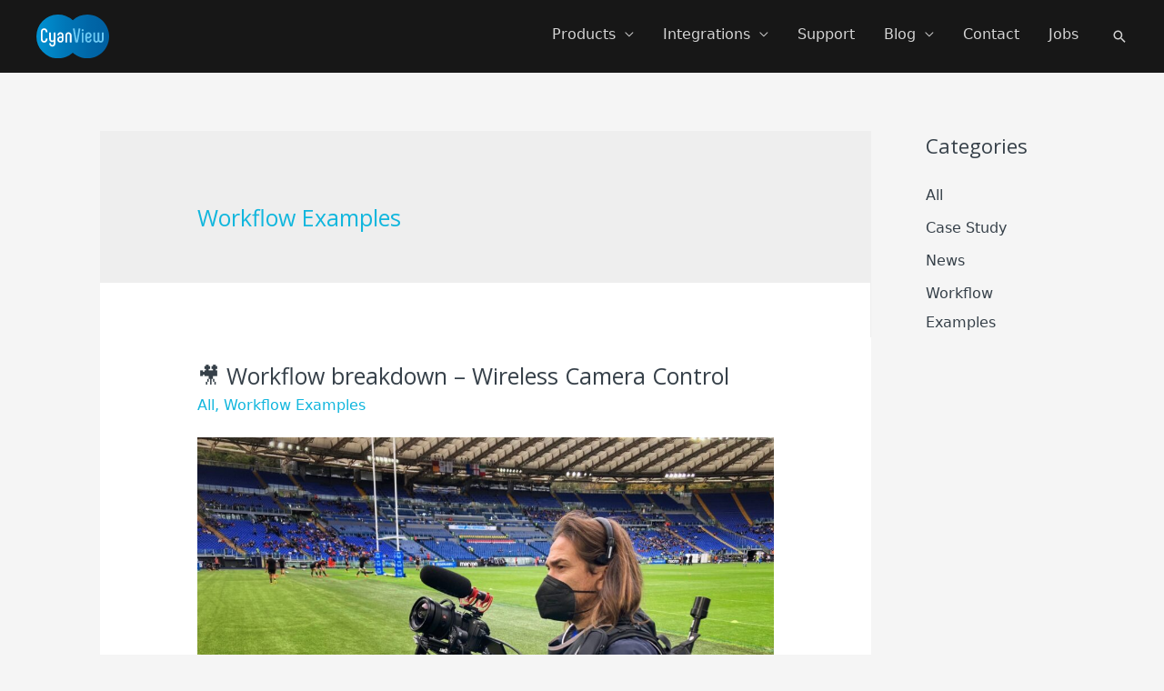

--- FILE ---
content_type: text/html; charset=utf-8
request_url: https://www.google.com/recaptcha/api2/anchor?ar=1&k=6LcjRnUiAAAAAA6DGsdZa0Wrhs5BtLjawXNLCYuJ&co=aHR0cHM6Ly93d3cuY3lhbnZpZXcuY29tOjQ0Mw..&hl=en&v=TkacYOdEJbdB_JjX802TMer9&size=invisible&anchor-ms=20000&execute-ms=15000&cb=w7ht7iq9zbc6
body_size: 45226
content:
<!DOCTYPE HTML><html dir="ltr" lang="en"><head><meta http-equiv="Content-Type" content="text/html; charset=UTF-8">
<meta http-equiv="X-UA-Compatible" content="IE=edge">
<title>reCAPTCHA</title>
<style type="text/css">
/* cyrillic-ext */
@font-face {
  font-family: 'Roboto';
  font-style: normal;
  font-weight: 400;
  src: url(//fonts.gstatic.com/s/roboto/v18/KFOmCnqEu92Fr1Mu72xKKTU1Kvnz.woff2) format('woff2');
  unicode-range: U+0460-052F, U+1C80-1C8A, U+20B4, U+2DE0-2DFF, U+A640-A69F, U+FE2E-FE2F;
}
/* cyrillic */
@font-face {
  font-family: 'Roboto';
  font-style: normal;
  font-weight: 400;
  src: url(//fonts.gstatic.com/s/roboto/v18/KFOmCnqEu92Fr1Mu5mxKKTU1Kvnz.woff2) format('woff2');
  unicode-range: U+0301, U+0400-045F, U+0490-0491, U+04B0-04B1, U+2116;
}
/* greek-ext */
@font-face {
  font-family: 'Roboto';
  font-style: normal;
  font-weight: 400;
  src: url(//fonts.gstatic.com/s/roboto/v18/KFOmCnqEu92Fr1Mu7mxKKTU1Kvnz.woff2) format('woff2');
  unicode-range: U+1F00-1FFF;
}
/* greek */
@font-face {
  font-family: 'Roboto';
  font-style: normal;
  font-weight: 400;
  src: url(//fonts.gstatic.com/s/roboto/v18/KFOmCnqEu92Fr1Mu4WxKKTU1Kvnz.woff2) format('woff2');
  unicode-range: U+0370-0377, U+037A-037F, U+0384-038A, U+038C, U+038E-03A1, U+03A3-03FF;
}
/* vietnamese */
@font-face {
  font-family: 'Roboto';
  font-style: normal;
  font-weight: 400;
  src: url(//fonts.gstatic.com/s/roboto/v18/KFOmCnqEu92Fr1Mu7WxKKTU1Kvnz.woff2) format('woff2');
  unicode-range: U+0102-0103, U+0110-0111, U+0128-0129, U+0168-0169, U+01A0-01A1, U+01AF-01B0, U+0300-0301, U+0303-0304, U+0308-0309, U+0323, U+0329, U+1EA0-1EF9, U+20AB;
}
/* latin-ext */
@font-face {
  font-family: 'Roboto';
  font-style: normal;
  font-weight: 400;
  src: url(//fonts.gstatic.com/s/roboto/v18/KFOmCnqEu92Fr1Mu7GxKKTU1Kvnz.woff2) format('woff2');
  unicode-range: U+0100-02BA, U+02BD-02C5, U+02C7-02CC, U+02CE-02D7, U+02DD-02FF, U+0304, U+0308, U+0329, U+1D00-1DBF, U+1E00-1E9F, U+1EF2-1EFF, U+2020, U+20A0-20AB, U+20AD-20C0, U+2113, U+2C60-2C7F, U+A720-A7FF;
}
/* latin */
@font-face {
  font-family: 'Roboto';
  font-style: normal;
  font-weight: 400;
  src: url(//fonts.gstatic.com/s/roboto/v18/KFOmCnqEu92Fr1Mu4mxKKTU1Kg.woff2) format('woff2');
  unicode-range: U+0000-00FF, U+0131, U+0152-0153, U+02BB-02BC, U+02C6, U+02DA, U+02DC, U+0304, U+0308, U+0329, U+2000-206F, U+20AC, U+2122, U+2191, U+2193, U+2212, U+2215, U+FEFF, U+FFFD;
}
/* cyrillic-ext */
@font-face {
  font-family: 'Roboto';
  font-style: normal;
  font-weight: 500;
  src: url(//fonts.gstatic.com/s/roboto/v18/KFOlCnqEu92Fr1MmEU9fCRc4AMP6lbBP.woff2) format('woff2');
  unicode-range: U+0460-052F, U+1C80-1C8A, U+20B4, U+2DE0-2DFF, U+A640-A69F, U+FE2E-FE2F;
}
/* cyrillic */
@font-face {
  font-family: 'Roboto';
  font-style: normal;
  font-weight: 500;
  src: url(//fonts.gstatic.com/s/roboto/v18/KFOlCnqEu92Fr1MmEU9fABc4AMP6lbBP.woff2) format('woff2');
  unicode-range: U+0301, U+0400-045F, U+0490-0491, U+04B0-04B1, U+2116;
}
/* greek-ext */
@font-face {
  font-family: 'Roboto';
  font-style: normal;
  font-weight: 500;
  src: url(//fonts.gstatic.com/s/roboto/v18/KFOlCnqEu92Fr1MmEU9fCBc4AMP6lbBP.woff2) format('woff2');
  unicode-range: U+1F00-1FFF;
}
/* greek */
@font-face {
  font-family: 'Roboto';
  font-style: normal;
  font-weight: 500;
  src: url(//fonts.gstatic.com/s/roboto/v18/KFOlCnqEu92Fr1MmEU9fBxc4AMP6lbBP.woff2) format('woff2');
  unicode-range: U+0370-0377, U+037A-037F, U+0384-038A, U+038C, U+038E-03A1, U+03A3-03FF;
}
/* vietnamese */
@font-face {
  font-family: 'Roboto';
  font-style: normal;
  font-weight: 500;
  src: url(//fonts.gstatic.com/s/roboto/v18/KFOlCnqEu92Fr1MmEU9fCxc4AMP6lbBP.woff2) format('woff2');
  unicode-range: U+0102-0103, U+0110-0111, U+0128-0129, U+0168-0169, U+01A0-01A1, U+01AF-01B0, U+0300-0301, U+0303-0304, U+0308-0309, U+0323, U+0329, U+1EA0-1EF9, U+20AB;
}
/* latin-ext */
@font-face {
  font-family: 'Roboto';
  font-style: normal;
  font-weight: 500;
  src: url(//fonts.gstatic.com/s/roboto/v18/KFOlCnqEu92Fr1MmEU9fChc4AMP6lbBP.woff2) format('woff2');
  unicode-range: U+0100-02BA, U+02BD-02C5, U+02C7-02CC, U+02CE-02D7, U+02DD-02FF, U+0304, U+0308, U+0329, U+1D00-1DBF, U+1E00-1E9F, U+1EF2-1EFF, U+2020, U+20A0-20AB, U+20AD-20C0, U+2113, U+2C60-2C7F, U+A720-A7FF;
}
/* latin */
@font-face {
  font-family: 'Roboto';
  font-style: normal;
  font-weight: 500;
  src: url(//fonts.gstatic.com/s/roboto/v18/KFOlCnqEu92Fr1MmEU9fBBc4AMP6lQ.woff2) format('woff2');
  unicode-range: U+0000-00FF, U+0131, U+0152-0153, U+02BB-02BC, U+02C6, U+02DA, U+02DC, U+0304, U+0308, U+0329, U+2000-206F, U+20AC, U+2122, U+2191, U+2193, U+2212, U+2215, U+FEFF, U+FFFD;
}
/* cyrillic-ext */
@font-face {
  font-family: 'Roboto';
  font-style: normal;
  font-weight: 900;
  src: url(//fonts.gstatic.com/s/roboto/v18/KFOlCnqEu92Fr1MmYUtfCRc4AMP6lbBP.woff2) format('woff2');
  unicode-range: U+0460-052F, U+1C80-1C8A, U+20B4, U+2DE0-2DFF, U+A640-A69F, U+FE2E-FE2F;
}
/* cyrillic */
@font-face {
  font-family: 'Roboto';
  font-style: normal;
  font-weight: 900;
  src: url(//fonts.gstatic.com/s/roboto/v18/KFOlCnqEu92Fr1MmYUtfABc4AMP6lbBP.woff2) format('woff2');
  unicode-range: U+0301, U+0400-045F, U+0490-0491, U+04B0-04B1, U+2116;
}
/* greek-ext */
@font-face {
  font-family: 'Roboto';
  font-style: normal;
  font-weight: 900;
  src: url(//fonts.gstatic.com/s/roboto/v18/KFOlCnqEu92Fr1MmYUtfCBc4AMP6lbBP.woff2) format('woff2');
  unicode-range: U+1F00-1FFF;
}
/* greek */
@font-face {
  font-family: 'Roboto';
  font-style: normal;
  font-weight: 900;
  src: url(//fonts.gstatic.com/s/roboto/v18/KFOlCnqEu92Fr1MmYUtfBxc4AMP6lbBP.woff2) format('woff2');
  unicode-range: U+0370-0377, U+037A-037F, U+0384-038A, U+038C, U+038E-03A1, U+03A3-03FF;
}
/* vietnamese */
@font-face {
  font-family: 'Roboto';
  font-style: normal;
  font-weight: 900;
  src: url(//fonts.gstatic.com/s/roboto/v18/KFOlCnqEu92Fr1MmYUtfCxc4AMP6lbBP.woff2) format('woff2');
  unicode-range: U+0102-0103, U+0110-0111, U+0128-0129, U+0168-0169, U+01A0-01A1, U+01AF-01B0, U+0300-0301, U+0303-0304, U+0308-0309, U+0323, U+0329, U+1EA0-1EF9, U+20AB;
}
/* latin-ext */
@font-face {
  font-family: 'Roboto';
  font-style: normal;
  font-weight: 900;
  src: url(//fonts.gstatic.com/s/roboto/v18/KFOlCnqEu92Fr1MmYUtfChc4AMP6lbBP.woff2) format('woff2');
  unicode-range: U+0100-02BA, U+02BD-02C5, U+02C7-02CC, U+02CE-02D7, U+02DD-02FF, U+0304, U+0308, U+0329, U+1D00-1DBF, U+1E00-1E9F, U+1EF2-1EFF, U+2020, U+20A0-20AB, U+20AD-20C0, U+2113, U+2C60-2C7F, U+A720-A7FF;
}
/* latin */
@font-face {
  font-family: 'Roboto';
  font-style: normal;
  font-weight: 900;
  src: url(//fonts.gstatic.com/s/roboto/v18/KFOlCnqEu92Fr1MmYUtfBBc4AMP6lQ.woff2) format('woff2');
  unicode-range: U+0000-00FF, U+0131, U+0152-0153, U+02BB-02BC, U+02C6, U+02DA, U+02DC, U+0304, U+0308, U+0329, U+2000-206F, U+20AC, U+2122, U+2191, U+2193, U+2212, U+2215, U+FEFF, U+FFFD;
}

</style>
<link rel="stylesheet" type="text/css" href="https://www.gstatic.com/recaptcha/releases/TkacYOdEJbdB_JjX802TMer9/styles__ltr.css">
<script nonce="87lg8fedB349KnLgh8ZHeQ" type="text/javascript">window['__recaptcha_api'] = 'https://www.google.com/recaptcha/api2/';</script>
<script type="text/javascript" src="https://www.gstatic.com/recaptcha/releases/TkacYOdEJbdB_JjX802TMer9/recaptcha__en.js" nonce="87lg8fedB349KnLgh8ZHeQ">
      
    </script></head>
<body><div id="rc-anchor-alert" class="rc-anchor-alert"></div>
<input type="hidden" id="recaptcha-token" value="[base64]">
<script type="text/javascript" nonce="87lg8fedB349KnLgh8ZHeQ">
      recaptcha.anchor.Main.init("[\x22ainput\x22,[\x22bgdata\x22,\x22\x22,\[base64]/[base64]/[base64]/[base64]/[base64]/[base64]/[base64]/[base64]/bmV3IFVbVl0oa1swXSk6bj09Mj9uZXcgVVtWXShrWzBdLGtbMV0pOm49PTM/bmV3IFVbVl0oa1swXSxrWzFdLGtbMl0pOm49PTQ/[base64]/WSh6LnN1YnN0cmluZygzKSxoLGMsSixLLHcsbCxlKTpaeSh6LGgpfSxqSD1TLnJlcXVlc3RJZGxlQ2FsbGJhY2s/[base64]/[base64]/MjU1Ono/NToyKSlyZXR1cm4gZmFsc2U7cmV0dXJuIShoLkQ9KChjPShoLmRIPUosWCh6PzQzMjoxMyxoKSksYSgxMyxoLGguVCksaC5nKS5wdXNoKFtWaixjLHo/[base64]/[base64]\x22,\[base64]\\u003d\\u003d\x22,\x22InzCgGE3wqbDtGPDlMKrw5jCpV4lw7DCqiA/wp3Cr8ONwpLDtsKmP0HCgMKmCzwbwokMwpVZwqrDsWjCrC/DukVUV8Kqw5YTfcKuwpIwXVXDvMOSPDp4NMKIw7XDjh3Cug4RFH9Ow4rCqMOYRsOQw5xmwodywoYLw5tybsKsw6bDpcOpIhLDvMO/wonCqcOnLFPCv8KLwr/[base64]/Dp8OQDsKgwqZ5wo3Ci8Odw5rDrAwaAV3DrWcJwqPCqsKuVMK5wpTDoxrCq8KewrrDtMKNOUrCrcOIPEkCw70pCE/Cl8OXw63Dm8OvKVN3w4g7w5nDjnVOw40PZFrChS93w5/DlGvDnAHDu8KNaiHDvcOswpzDjsKRw5wSXyAxw68bGcOWfcOECUrCgMKjwqfCiMOOIMOEwoQ3HcOKwo/CpcKqw7pKIcKUUcKoeQXCq8ODwq8+wodhwq/Dn1HCrsOSw7PCry3DhcKzwo/DnsKfIsOxcG5Sw7/Cpyo4fsK/wpHDl8KJw6XClsKZWcKgw7XDhsKyKsOPwqjDocKDwr3Ds34YL1clw77ClgPCnFgUw7YLEjZHwqc0aMODwrwTwo/DlsKSB8KMBXZ9dWPCq8O0Lx9VcMKAwrg+A8Oqw53DmVY7bcKqMsOTw6bDmD/DssO1w5pEF8Obw5DDmRxtwoLCjcO4wqc6Dh9IesO8cxDCnGUxwqYow5XCmjDCijzDmMK4w4U3wpnDpmTCt8KTw4HClhnDhcKLY8OLw48VUU/ClcK1QzQowqNpw7TCgsK0w6/DscO2d8KywpNPfjLDtcOUScKqW8OOaMO7wpLCmTXChMKow5PCvVlaHFMKw5hOVwfCgcKrEXlPC2FIw45Jw67Cn8ObPC3CkcOXKHrDqsOow43Cm1XCm8KMdMKLe8K2wrdBwoUBw4/DugbCvGvCpcKvw4N7UGNNI8KFwqDDpELDncKLAi3DsXcKwobCsMOlwpgAwrXCo8Onwr/Dgy7DvGo0d0vCkRUDNcKXXMOnw4cIXcK+WMOzE3M1w63CoMObcA/CgcKuwpQ/X1LDqcOww45DwoszIcOrA8KMHi/CmU1sAMKRw7XDhDZ8TsOlPMOuw7A7fMOXwqAGE3ARwrs6Rj/[base64]/AcKzw5BkwpvCqSbDlcOTw6MSM8O+SMKrVcK/[base64]/wrR9wprDu8OCwqPCm8OOw7PDrMOOE8KaalDDmMKiYGg4w6bDmXfCoMKZKsOkwoJXwqDCj8OXw7QAwrXCi3I1YsOdw5A/[base64]/CtsKBw6pue1FrwonDrMOfFsO1JcKLwqvCt8KCVn9VKDDCnXLChsKZYsO6QcOrKFTCr8OhYMOkScODJ8Oiw6bDgQvDn0ERRsO4wrLCkDfDrydUwovDssOnwqjCkMKcKR7Ct8KHwrkGw7rClMOSw4bDnFvDiMOIw63Cog/[base64]/CqMKWw6/DhBbDmUcKw4XCgMOEwo0Qw5fCu8OQTsOvNcKHw6nCscOJOyMZNm7CucKUO8OlwoIlMcKODWnDgMOTLcKOCkfDq3nCkMO4w77CsFPCoMKFJ8OHw5bClRcWDxzClyAEwoDDmsK/ScO4RcKvJsK4w4HDg1vCgsKDw6TCvcKLYjBow5bDnsO8wrvCtEdyZMOiwrLCjDVQw7/Dv8KWw6HCusOrwoLCr8KeFMOrwojDkTvDgHDDtCIhw69SwrDCnUgMwpnDqMKPwrDDmTNGQGhyDMKoQ8KqV8KRUsKud1dVwopdwo0YwpZZcEzDjUx7JsKXMMOAwo42wrDCq8KoZmfDpH8Yw5FEwr3Ctk96wrtNwo0YCn/DmnNFBmsPw7TCgMOCPMKVHW/Dt8OTwoZvw6TDisOmLsO6wqpww7hKYEoOw5VXFHnDvizCuHrClXrDhBjCgFFCw7bDuznDjMO6wo/CtDrCjsKkTlldw6BBw7E2w4/CmcKqXQR3wrAPwodwfsKad8ONfcOQAmhRbMOqNRfDlcKKf8KUSUJ9wq/DjsKsw53Dn8KBNF0uw6AXHgXDpmPDp8O1VcOpwqXDl2zCgsORw7cmwqJKwoQTw6BRwrDCjQ9bw6Yqa29EwqvCtMKrw4PCncO8wofChsKXwoMRQyJ/bcKpwqBKdRYvAmUBNFnDj8KrwoUZVcKqw48ucMK/Wk/DjiPDtMKqw6TDslsEw6fCsyR0IcK/w6nDp156G8OvPlHDl8KSw6/Dg8OiN8OLVcOywp/CmhbDuXg+Oj/[base64]/w5ALw6wEw4TDvsKNwqPDp3/[base64]/CpcOScHzCnyBUw4nDkTQqwpYKNU/[base64]/Ciwp2EzLDvMOQw4ckw6BqJSHCuWxFwqbDrnkiSX3DmcObwqPChj9QbMKfw5gbw6/CiMKawovCp8KMP8KuwphGHcOvT8KkNsODIVonwq/Co8KLG8KTUyVJKcOwOi3ClMK8w5sMA2fDhlfCkj3CmcOOw4jDkSnCmi7CscOmw78/[base64]/CicOXw45sAHhKwokYYUnCuQ3CmsO7Sjk4wq3DuQoNbVoaXV08STzDrDhFw7Uuw7RfAcKiw414XsOucMKBw5NJw74nJAtMwqbDkkRnw5dVD8OAw4cWwpzDhHTDuR0sQcOcw6RWwoRRVsKUwqHDtQzCkFbDp8OVwrzDuFILHmpkw63CtB8xwqvCty/[base64]/DhBA7wrsiwr3Ds8Otw6YAwo3DicOdXSIHwoR1VTdSwoXCoVhAUsOQwoTCrg9PQ2nCjRdzwpvCql9jw7jChcOWegpNRBPDghHCuD4zYx12w5B4wpwONMO/w6XDksKIVg5dwoN0BzzCr8OowokIwpp+woTCp3DCgcKVGDjCjwJxccOmeF3Djg88OcOuw5V0bXUiZsKsw4UXf8OfIMKnPSF/[base64]/[base64]/cUPDiSfDk8O0IsKiwpEuw4HCosObwrLDqMKffcKDw6rCsXQAdcORwp3CvcOVMV/[base64]/wrVzw4F4J3PDrMOvOMKWVcKSTmh9wrjDrAskBTHDgmFGMsKINThMw5fCosK/F0PDncK+GsOYw5/[base64]/[base64]/[base64]/CpgJ7w55gwpEdw6Qrw4oeasOwGkXCumjCncOSLFHDr8Kyw6PCgsOQDhN8w57DnEhiH3DDjj/DolgAwohowpDDjsOULB97wrMDTcKjHCnDjXdkecKjwqfClyrCp8KiwpAERgHCiVxvKHbCv0Ynw4vCmW9sw4rCoMKDeEPClsOAw7rDvT9WBUEJw5gTHzjCmHIawqLDjcKxwqbDqgzCtsOhTmvCiXLCoFVxPgcmw4okasOPAsK8w4HDvB/DvzXCjnpGMCVFwqd8XsKKwolXwqoFR1IeF8OcegXCpcOhYQAfwqXDjTjCpW/Dq2/Ci0RyG2kPw6gXw4LDhnDDuWbDsMOqw6AWwovCjR0IGiAVwqPCu3lVLgZuQxvDlsOkwokXwrAQw68rH8KLCMKQw4YJwqo2WH/DsMKow5VGw7zDhgIzwpslacK3w4DDhMKYacKkPUDDksKLw53DqTVQT04YwopnNcK1BcKidzTCv8Orw5HDssOTB8O/LnEAORRGwqnCmwgewoXDgQLCmAI3woXCgcORw6rDlTvDlsOFBU1XHsKYw6bDnn1SwqTDksO2wqbDnsK+KB3ComdsKwhfTi/CnXzCky3CiV4awoRMwrvCvcOpG1wBw43DrcOtw5UAbEbDhcKWcMOicsOzHMKhw4hQIHgWw5dnw4bDgHrDnMKJQMKKw7/[base64]/DhgvCoHvDiMKXwo9nw7YZH8KhwrjDrcKEJMKnV8Opw7LDsmMCwpIPdUJCw7Brw50Fwqk8FX0UwqXDgywaaMKbw5tIw6TDlCfCvhJtKlDDgUbCp8Oewr10wpDCrzbDtcOVwovCpMO/[base64]/UXTCocK1w4ZNw59vwqHDjcOJA0ooAsK7S1vCnkFHL8KnHh7CgcKAwoBIRTfDnRnCnlLDuCTDtB5zw4l4w4DDsCbCjRAcW8OCW306w53Cj8OoEFXCmSjCuMOzw7AfwqMCw7cBSSnClCHDk8KYw6Jhw4YBZWgGw6I3E8OaZ8OZScOTwqhhw7rDgnU/w5DDssKSRhzDqMKjw7tswqjCscK7EsOpBFjCpnvDmz/CpFXCuBDDpC1TwrVQwojCpcODw7oswoE8PcO+JR5ww43DtsObw5HDvmJLw6MDw6zCq8Ogw59fakDCv8KpesKDw6w+w7jDlsK/OsKNbH1nw5hOOlVkwpnDuWvDpkfCrsO3w4ptDWnDr8ObIcOAwrUtMUbDo8OtJcKzw67ClMONcMK/HRUwR8OrABI2w6zCuMKNCMK0w4ESdsOpBRYtF1ZOwp0dU8Kcw4XDjVjChhXDjmoowpzCvsORw4LCrMO7eMKlG2J+wpArwpBOWcKXwog4BAI3w6hNZgwFGsOZwo7CqMOVV8KNwpDDtFbCgz3CtiXDlRkVVcKVw4cWwrwXwr4qw7dZwrvClz/Di0BfMR5TbijDg8ORY8OSexnCicO0w69xHR5mEcOtwrBAFyEMw6A2J8KVw54pIg/DpWHClcKswpl8dcKOa8O/woPCqsKCwoMYFMKCTMO8YcKWw6IRX8OWOBguC8KwCxzDj8O+w4pcHcOAMyjDgcK/w5jDrsKMwptHfUomLB4Ewp3Cn0whw7kDZSLDpzXDvsOWEMOSw7rCqiFFeRrCm1/[base64]/Azkwwq0Ac2MSPg03UC8IPMKCT8OoSsOaDwbCo1bDtXRYwrE+fxsRwpvDs8Kmw6jDl8KNWnfDiRtAwoJ2w4NVccOaVV7CrWkVdsOqIMK+w7HDoMKofHBpFsOMLF1Sw7jCnHs/HkhKT2RoeRQaKsKndMK5w7ERI8OPUcOyBsK9XcOgAcOIZ8K5DsO+wrM5wrVBFcKpwpt9VVJEG1pKOsKaYShODVY1w5zDlMOiw799w4B5w5UNwoh4az9/[base64]/DvMKFw5PCunXCu8O3Nz3CnBbCusKcIsKLDXvDkcOEAMKjwp9aNGwjGsK7wrsow5/[base64]/w5DDhWRnD8OFw5LDsMOLKMKNw5NOwqdyw6VUw65/NQUrwpHCpsOfayfCjzxdUsK3OsKpNMOiw54VEFjDqcOWw5/DtMKCw67CoCTCnDPDhQ3DmGPCugTCrcOUworDoUjCs01IR8K+wobCviDCrWvDp2Qxw69Rwp3DoMKVw5PDg2AoD8Kyw7DDkcK/J8OdwoTDvMKgwpDCnzx/w6Vnwo9Bw5Zywq3CiDNOw55bBFDCnsOiKTfDi27DosOVEMOiw7FdwpA2I8Oxwo3DtMOoCH7CmBY3EgvDvwQYwpwjw4XDgEpwAnLCoXkiDsKPZk5Kw7l+PjFcwr/DocOoLg9kw6d6w5lNw7gOFMOyScO7w6PChcKbwpbCg8O9w6FlwqrCjCZywozDni3DpMKJCDPCoGzDscOXDsONODM7w6oSw4ZzfXHCkyhNwqo3w61QKnQ0cMOPUsOqU8KDF8Ocw6Nlw43CrsOkDU/CuyNEwqhRCMK9w4bDq1BjTEvDlzHDvWgzw5/CsBAsT8OXFznChWTDtDtPQxbDiMOKw5BzKsKsK8KKwpFjw65RwpZjVXksw7zDrsKkwqLCiHRrwo/DtlMiJBhwB8OGwonCkEnChBkXwrLDhTUIY1oICsOvKizCq8OawoPCgMK2Y17CoyZyHsOKwqMDVSnCrsKgw55/HmMIfcONwp/DlgjDgcOUwrVXfTnCmBlhw49zw6dlDMOkdyLDqk3Cq8OhwpB9wp1MCRfCqsKdY2/CosOVw6bCg8O9bwldUMK9w7XDokg2WnAgwpE4CUDDvFHCpzR4WMOqw6Abw4jCqGrDmHvCuCTCi1TCuQHDksKQf8K4XiYuw64EEjd/wpEww6MNF8KEMQg1Zn0iIhs6wrPCtUTDthnCk8O+w4Y4wr8Yw5zDrMK/w6tKVMOQwq3DrcOmEATCuzXDusOqwrFvwrcCw5lsVWzCkDV2w6AQdSrCucO2BMOXBUzCnFsfHcO8wqI9TUEMDsOdw5HCuSIxwpLCjsKVw5TDmcOFFgVWPcKqwonClMOkcwfCpcObw6/CqwnCpMODwr/CpcOyw6xIMinDosKWQMKlYTzCo8K0wqTCiDA0wp7DilA7wovCrR9uwp/ClcKDwpdbw4MxwpXDj8KEZMOhwqzDujVEwo80wrVew4nDtsKtw7ZJw6JwK8O/OibDpUDDvMO5w6AKw6Ycw5Adw5UVeSdbEcKvE8KGwptbbnDDqCPDu8O0TS0XCMKYI1pAwp0xw5fDn8OEw4/Cs8KkV8K/VsKNDGjDj8KgdMK2w4jCoMKBWMO9wrbDhAXCvSDCvgjDqg9qPcK6EcKmYCXDnsOeAG0Gw4DDpw/CkXwqwqnDicK6w7MNwrvCnsODFcKyGsKSO8OWwqcIICHCui9+ch/CnMOzdBsAWMK2wq0qwqQ3Z8OHw5xZw5NRwpVOWsOfKMKjw6FUdCluw4tQwp/Ct8ORQMO+a0LCq8OJw5kjw7jDksKCBMO2w4zDucOdwr8gw6rDt8OeG1fDokEtwqjDq8OxemlAfMOGAm/[base64]/bADCrcKKRsK3Y8OWb8KbIcO3wpVtNQ7Dk8OjA17DncKlw60kDsOowpJeworCim5kwrLDm0srBcOhcMOXZMKUSkbDrCHDuTxGwrTDqQnCmAEVH1TDgcK4NMOefQrDo3tYGsKcwp1GLR/CriQOwoluw6zCg8KqwqBhWErCozPCm3YXw6vDhBwmwp/DuQxswqXCqRp8w4jCpH8DwqsHw4Vawp4bw4pVw4k/M8Kaw6zDoVPCncO0FsKiWMK1w7zCoix9bA8jb8Kcw4/[base64]/[base64]/w4hAwrHCvsORwpzCvsOlKAnChGrCiMK4w5zCp8O1bMO9w6cFwpvCucKrCkM1VTMRB8OVwqDCh23Ds2fCrzUCwqwPw7XCg8OqUsOINRPDowgOJcOEw5fCo0JybE8PwrPCowhFw5F3X0PCrkHCi2MBe8KcwpHDj8Kuw5cWAVrDpsKRwoDCkMOEPcOSbsOBR8K+w47Dq3/DoyLDpMKhF8KGKV3CvSlkAMOOwrMhMMKiwrc+O8KZw4l2wrxxDsK0woDDhcKHWx8Vw6XDlcKxC2rDu3XCucKTBBnDpwNUAVRzw7vCtXrDnSTDmx4heWnDgx7ClB9KSxQPw4nDqsKeShvDhUx5SBNwW8OxwrLDo3hOw7EJw4UBw7EkwrbCr8KmOA/CjcKEwokawpDDtUEsw59MBnQuUG7CikjCo0YQw5MwHMObBAkSw4nCmsO7wq3DkgMvBcKIw7FsQGcqwqLCnsKgwqjCmcOiw6DCkMKiw4TDgcK1DWtBwq/Dij0kM1bDusKVAcK+w5/DscORwrgVw6jCqMOvwrbDhcK4KFzCrxFxw7nCiXDCglPDuMOBwqIcYcOeDsKbE3rCmRUzw4jCksOuwpB/w77Cl8KywrbDqgsyKcOAw7jCt8Kww5J9dcK6X33CpMOLAQLDl8KiX8K5W1lRHldYw54yc2VZRsOZYsOswqXDtcKPwoUpccKuEsKnHyUMCMOTw7zCqgfDnXPCmE/CgkxuIMK6cMOzw555w5F6w65JAHrCgsKgUVTDiMKuLcO9w4tpw5U+WsKGw5PDrcObwoDDkFLDh8OTw6rDosK+cm3Dq1MJe8KQwp/DjsO1w4N+Ny1kEVjCjw9YwqHCtUEJw7PCvMOOw4bCnMONw7DDq0nDscKlw7bDglzCpn7CncKMCgR2wqBkRGXCgsO4w67CnkTDnh/DnMOaPl5Lw71Lw7kzWQg1XUwnbR9VJMK/OcOCV8KRwqjCmnLClMOaw7sDdTtceFbCsTd/w7jCvcOQwqfCoVVbw5fCqyphw6LCvixMw7giN8KMwq1tGsK0w7MceA4RwpTDtmlqWDMufsKIw61ASQxyMsKEEQ/DncKuVFLCrMKABMOGKFjDnMKLw7V+R8Kow5Fqw4DDgF5lw7zCm0fDjxDCo8KowoTCuXd6GsOEwpoKaCvCjsK+EFkaw4wSW8OaTyRCdcO6wp5ya8Kpw5jDoFbCocK9wop0w454Z8Oww6EsflUfQRN9w4Q/YFLDkyMdw57DjcOUUH4lMcKRLcKWSS0RwoXDumJjW0pcPcOaw6rDqTYuw7Ekw5huR1HDrm3DrsK7DsK7w4fDhcOJwonChsO2PiHDrcKXEzrCnMONwqZDwozDs8KLwpx5SsKzwoBNw6k5wojDj2MBw4B1BMOBwrUXeMOnw57CssO+w74Ywr/[base64]/[base64]/VHZXw5BpBcKywpUTwobDsGtyPxbDt8Orw7LDoMO0CSHDmsOJwpQ7w6Muw6pHMcOzbGlaK8OBbMK2W8ObNw3Cs2s4w4vDulsMw4VcwrYew6XCqUs7A8KnwpvDlV0Dw5HCn1vCkMK9E3XDvMOgOUBeXloTLMKwwr7Dp1/CvMO1w4/DkiHDnMOgZCjDhRBgwohNw5NpwqzCvsKTwowKNcKHZQvChT3Cih3CggLDqQQ7woXDtcOWOTA+w7wGfsORwrYuYcOVAWJ3YsObAcO4WMOSwrDCjHjCqnw8J8OFIBvCnsKtw4HDgTVXwqt9PMOTEcOiw6HDqzBzw7PDolwcw4DDtMK7wqLDgcOWwq/Cj3zDlTd9w5XCilLCtcKWBRsUw7HCqsKEfiXCnMKvw6AyBGzDoWPCncKfwq7CmhE9w7LCsxzCvsOcw4MEwoEpw4jDkBAjF8Kmw7TDl1siCcOjSsKsJjDDpcKtTDrDkcKcw7UFw5kNPC/CtcOvwrI6F8OBwrwtS8OtT8OiEMO7JDRyw64HwoNiw6bDkWnDkTLCucOdwrPCisK4KMKjw7/CuwvDtcObXsOFcHEpHwAxKcKXwpDCgh4nwqXCpk7CoCXCqSlTwpXDicKyw6dsMl55w5XCmkDDlMOXJ144w7FvScKkw5M1wod+w57Dtm/DgE9iw5gbwp8yw47DncOiwqrDi8K4w4YMG8Kuw5bCuQ7DhMOvV33Cn3bCk8K+FCLCscO6QWnChcKuw44RFnlEwonDqjMXF8OPCsOUwqXCtGDCnMO8U8KxwojCgRgkWlLDhVjCusKjwq50wp7CpsOSwqXDiRrDkMKnw5rClw50w77ClBHCkMKrDwlOHjbDncKPYT/DrMOQwop1wo3DjUwKw68vwr3CjlPDocOdw7LDt8KWB8OpB8KwIcOAVMODw55ESMOww53DhG54c8OVMsKARsOGNMODBVjCj8KQwoQOWDDCjibDmsOvw4zDjxYJwq9/woTDgATCr2hawqbDh8K0w6nDgmVbw7EFPsK6MMORwrpGVMKOFHsPw7PCryzDicKYwqcDI8KeDw4WwqouwpAjBATDvgECw7wAw4lVw73CpWzCul9/[base64]/[base64]/CpsO7SQA2w5ISw73CiA/Cn8OcVsOpCDjDq8OLwoNRw6A8w4LDl37DhnN1w4IfLgvDuQIkQ8OswrXDuVA/w7PCm8OVRgYOw6HCqMOiw6vDvMOGXjJwwo0FwqTCtSAAEBXDgQbCvcOKwqnDrBNUJ8KLJsOxwoDCiV/[base64]/Ch8OKLQLDiS7DqcOgfVxVwpMRCFPDssKsHsKkw4l/w7dIw6HDl8K9wohhwoHCnsOvw4HCpEx+cSvCgsKxwrXDrG8+w5ZswpzCqll5w6rCtFTDucKZw6V8w5fDr8OYwr0LXMKZKsOTwrXDi8KZwoNqU1sUw5hfw6bCqAHCsz4OS2QLNy7CrMKifcKAwopTJMOIU8KQbTNRdcOhCxwFwoV7w5weZsKuWsO/wrvDunDCvA1aEcK5wrfDgjwjfMOiIsO2dT0YwqnDmcOVOGrDlcKjw7IccDbDpcKyw5dtccKxbgfDp31zw4hQwrXDi8OFWcO9w7XCgcKAwrzCvHpyw6XCuMKNOhjDqsOMw59yCcKcSDsYAsKJfsOuw57Dn3UvNMOqXsOqw5/CuDzCmsOeVsOKJB/Cu8KMOsKXw6JDXCNGasKEP8Oew7nCv8OxwrVGXsKQWsOlw4xKw6bDosK8EEvDgRUawrlvCy96w67DjivCtcOkSWdFwqsqFVDDucOQwqPCoMOZwqnChcKBwo/DrjQ8wq/Cl2/CnsK7wosVeyzChMKYwpbCpsKkwrQYwqLDgykFcE7DhxPCgnAuf3/Do3sKwo3CvilUHMO5CntLZMKhw5rDo8Oow5fDr2QZQMK6OMKWPMOVw5M1CsKVAMK6wqLDhnzCs8OewqgCwp/[base64]/DoMORwo0Jwqlnw5TCnxBVw4kRworDi24pwpYKLA7DhcKvw69RbGozwpPDl8KmNA8KOsK6w5REwpEdYFFAVsOtw7RaZkQ9SBMHw6BtY8O7wrhUwpgzw57Do8OYw4BvY8K/T2nDkcO/w7zCuMKow5VFCcKqTcOfw57DgQxvC8Kvwq7DtMKGwqoFwo/DlQQff8KhZFAMEMKaw5k+GMOsdsKIHUbCmVFDI8K6VzXDgsOvKDbCpsK8w7XDhcKWOsOtwpDDr2bClcOVw7fDonnDlBzCqsKFS8K8w58/[base64]/CnllowrPDuVDCshzDiR3CuBp3wqHCu8KFwpHCssO5w7stQsKybcOTQcK8MEzCoMOmdyVhwrrDnFRnwqk3B3oaPh0iw4TCpMO8w6DDpMKFwqZ1w6E1aGI3wqh+KDbDjsKfwo/DmMKqwqfCrxzDoB11w4TCl8ODWsODRS3ConHDj0LDuMKbewxSUknCo3PDlsKHwqIwcAZ+w53DqRoCM1/[base64]/DksOpw7/Cg8KsAsKbZw9cJG3DrMO4w481K8Kcw7HCkz/DhMOCw4XCpcORw5zDjMKxwrTCsMKLwo1Pw4k8wp7CusK6VHXDm8KZLT1Yw5IXAz1Ow5/DglLCp1XDicO9wpUKRWLCgT9mw5HDrgLDusKrNsKQfMKtWjXCicKfYlbDhlBoV8KYe8OAw5Aww61ANitZwpFYw78pbcOJEcKhw5VrFMOrwpvCucKgIRB7w6Bsw43Dnyx+w4/DnMKkDAHDm8KWw581C8OzCsOmw5PDhcOJIsOHSCBcwoc2OMOoZMKfw7zDoClswqtsHR5nwqvDvsKYNcOhwoMHw4LDosKtwo/CnQICMcK1SsOfCzfDm3bCssOmwqHDpcKHwpDDl8ODBmhiwr94V3RpeMOpKwDDgMKmZcK2ZsKUwqDDtG/DgjUawrNSw79vwqXDnGZELsOwwqvDtltZw7gDHsKww6nCt8O/w7RcF8K7PxlXwp3DpMKFf8K8dMKIHcKRwpsNw4zDvlQAw5BYIBsMw4nDmcKzwqzCh3RId8OGwrHCrsKfJMKSLcKKSGcgwqFawoPCrcKjw4vCkMOwJ8OdwrV+wokXbsO6woPDm3dGfcOdG8OKwphgF27Di1PDomTDik3DrcOnw4l/w6vCsMOFw4lWVhXCjyHDozlzw4gLU0XCnlrCn8KCw5JiJFkyw5HClcKYw4bCiMKuKiMKw6YQwp0bI2RJecKodgPDr8OBw6vCoMKewrLDocOEwqjCkW7CksOgOnbCuXMtPxQaw6XCmsKHEcKCB8K+cT/DrsKUw7EQSMK9L251TsKvSMK5VFzCpm/DjsOjwojDjcOucMOrwoDDt8Ksw7vDmk8Xw40Nw6UwY34qWTlJwqHDqV/CnX3DmzXDoTPDtjnDsy3CrcODw50FcWnCnG48AcO7wphFwofDucKpwqcbw449HMOvJ8KkwrtBPMK+wrTDp8K0w6w8w751w7Fjw4JPGMO3wr1nCjnCh0Mqw4TDhinCqMOXwo0aOFvCnjhgw7RawoBMGsOxYsK/w7Ihw7INw6pcwr8RdEjDkHXCngPCswZMw5fDpsOqWsOmw47CgMKZwp7DjsOIwpvDgcKrwqPDucOgGzJYSxlbwpjCvCw6aMKzNsOHPMK9w4dMw7vDqy4gwrdIwr0OwphqIzUww54zCEU2G8KAB8OfMnM2w5jDq8O0wq/[base64]/DpMO7CsOhw7/CrGvDlmkQwq8Rw6dowqggAcOkb8KEwqU0HWnDjU3ChWvDhsOXRWU9Qhs6wqjDn21KcsKFwpILw6Ufw5XDlRzDq8KtCMOZXsKTC8KDwrsFwrhaUSEEbxlRwrsGwqJBw70gcwTDgcK3QsOCw5ZbwpDCssK7w6nCsnFKwqfCsMK/DcKCwrTCjsOoI3TCjE/DlsKkwonDgMKSf8OzPTvCqMKrwqTCgTLCvcOoaRvCocKVbxgZw68uw6HDqG7Dt1vDpsKyw4k+DF/DvFnDoMKte8O7UsOqSsOEaS7DmlxnwpxDPMKcPgdnVghJwqzCusKlFC/[base64]/[base64]/DrSTDnAnDksOjwrBLw5bCuMOuwpplwo1nwqQJwpgnw6TDqMK3Lx/[base64]/[base64]/[base64]/[base64]/ClhNpwo5ZAcK8UcO2w5zCikImwqZnYsK1NsOjw5nDmMKOwqYDNsKJwqg3IsO9aS9Vw53DssK9wo7DiT42SFZyUsKmwp3Drg5dw6dHWMOpwqB2f8Kuw6zCoXlJwoIWwpp3woRkwr/DsUXCksKYPgHCg2PCrcOaUmbCucKxaVnCgsKxYkQVwozCrnrDvsKNCsK2SkzCisKrw5vCqsK+w5zDtEM4dHZEHcKJFk5nwrhtesOmwqthM24/w7TCvgMhICF7w5TDq8OxFMOewrZJwplUw7A9wqDDti1+KxpbJnFaP3bDo8OLbS9IDVTDv0jDtBPDmcKEOUwWPFEnecKqwpLDgkMNJyQtw5DCnMOaO8ORw5wndcOdEXM/G1/Cm8KOCgrCixk2RcKlwqTChMKONsOdW8OnPl7Dt8OIwqLChw/DjkM6b8KGwqTDvcOiw4NGw4MYw5zCgE/CiGhzAcOVwojCo8KMMjpsbMKqw6pCwoLDgnnCmcK/ZmMaw7QswpdjEMKIUAZPRMOedcK8w6bCvSZ5woNnwq/DmzVdwrF8w6vDqcK/[base64]/[base64]/[base64]/Ck8OfHGbDj8KkN8K2wro0woVyQ8O9w7LCv8KyYcODRTnDnsOFXjxzf1zDvwgRw7M9woDDqMKZa8KIZMKswrBRwr0RNE9ABgDDqsOjwp/Dn8KoQkQYVMOUAxYxw4drPX5/AMOQRcOHPz/Dtj3CiDR9wrLCpVvDhALCrkVpw4lVdxIZD8KcZMKsMgAHICICKsOlwrTDn2/[base64]/[base64]/CoUVpBWHCucK0w7kxfcOBdA/CqzvDqWJ2wqFrEg9Mwq1resOJG2DCkQzCkMK4w7Bzwp5mw7nCq2/DlcKhwrhjwo0MwoRNwoEeRCXCgcO+wq52HsKVRcOzwqcHUAVUBRQfMcOcw7wkw6fCh1oJwqDDn0cCTMKFIsKuLMKwfsK0wrBkFMO9w58iwoDDo3tOwq4hC8KxwrU4PRd/wqcdAF3DjGR6wph9b8O2w5/CpMKEM0lHwotZLWDCuzPDq8OXw4FVwrcDw7fComHDj8KTwqHDjsKmTyUrwqvCr37CpcK3eirDkMKINMKkw53CqALCvcOjFMOJamnDuGRuwqzCrcK8ScOTw7nClsO/wp3CqDEHw6/[base64]/UEXDq8O1wrpfwp50NVNxPMOmdxF6wovCrcOnVQs4XE5/KMK9ccOcWifCuxoXe8KyK8Ord349w6LDp8KsMcOUw59iTUDDoFR/[base64]/Dj8OdJsOPHwkVwo/DrXHCszDDigxww55iOMODwpfDkR9Gw7dIwqcBfsOYwqYCDiLDkR/DlMKJwpBBccKqw4lCwrVtwqZ/wqlfwr8rw5jCosKUClHCmn1jw7Axwr7DpgHDq3lUw4Zpwp5Ww6AowrDDgSYoW8KyV8Ofw67CqcO2w4k8wrvDt8OFw5XDvWUHwrQiwqXDgwTCv33DqnvCrC7ClcOKw5/Dp8O/fSdvwpUtwqTDu2DCjMKkwrDDsxpBfUzDocOkQEUCHcKgUwcRwp3Doj/CisKMC3TCucOAOMOXw5XCksK/w4fDi8KbwpDCilIcwq4gPsKjw6EawrZewpnCvQbDrcKAcTjCscO2dHPDo8ONe39iLMO4TMKxwqHCksOpw5PDtXMJM3bDh8KnwptGwpfDmEjCk8K1w6rDpcOVwpQ2wrzDisKTWmfDtVxeSRHDgSJ9w7JuOBfDn3HCvsKtTxnCp8KcwpY/cn1VO8KLdsK5w7DCisK0w7LCshYIam7Dk8ONOcK/w5V7aX3DmMK4w6vDvQIBXTrDocObesKlwpDDlwljwq1OwqLDr8OteMOcw7zCnkLCtQQDw6zDrBJLwpvDscKpwrnCgcKeH8OZwoDCqhvCqw7Co2Ngw4/DvmnCqsKYNiMEaMOSw7XDtAV5GjHDmsOuEsK1wr3DtxHDp8ODJsObGXpqRcOET8O1bDQSYcOcNcKywrrChsKCwqvDhgRZw6JXw4rDpMOoC8Kcf8KVFcOLOcOlfsK1w7XDnWzCjGrDiFFuPcKKw6PCpcOiwqjDg8KCfsOZwoHDvRBnDh/DhQLCmh4UGMOIw6jDnxLDhUBoGMOPwq1OwpdIZnrCnVUIEMK8wqXCicK9w7EAXsOCHMKMw7YnwpwHwpTCkcKZwrUtanTCk8Kew48AwocUGMOhWsKbwozDkgMHMMOGC8O3wq/[base64]/DrVHDtAnCvsOgwq4FU8O8UlhlPcKTXMOHE2ldLCPDkCvDtMKPwofCqhJMw68tEjplw44dwrFRwrjCuWPCmXcdw50AHWDCm8KRwprCusO9LQpEXMKQAFcOwp0sT8K+QMK3UMKIwrxdw6jCgMKYwpF/wr97WMKmwpLCtD/DgAl5w53Cq8OaIcKRwoVuDBfCpBnCr8KdMsO/O8KfE1DCpEA1AMO+w6XCkMK2w41Jw7LCusOlIsO8Yy5rHMKYSA9BHyPChsOAw7x3wrHDlDnCqsKxfcK2wocaW8K0w4/Cl8KlRzTCi3rCiMK5KcOsw6zCoiDCqgkZG8O2AsK9wqLDhifDssKIwoHCn8KrwoQxOD7ClcOGATI9bcKHw64jw7Biw7LCv15Fw6cBwq3CrldqDzs2OVLCuMKzR8OqcjkNw5xEMsOuwq58E8KlwqQSwrPDvUM0HMKMT3wrIMO8SDfCjU7DhsK8SirCk0c/wpN/DW4xw4/[base64]/CqcK7wqRQwqXCqHFMVV/DsT/[base64]/Z8KLFmDDmUXClTbDuMOLw5jDq8OcdMKBwrguEMOtGsO9w47CoUjCiAxBEsKawpFBHmdlEmcQHMO7WXDCrcO8woQcw6RLw6dkHATCmBXDi8Ofwo/CrGY9wpLCkkA/w6vDqTbDsVAuOzHDsMKew4zCssOnwrk6w7nCigrCr8OKwq3Ckl/[base64]/Cgy04cUHDvSsAw45pwq0fBB4CeXrDl8K4wo1tc8OqCAZSbsKBYGVdwownwoDDkkQEWU7DpFrDhcOHHsKJwqDDqlxIeMOewqxOccKOJRjChkUCOzUtf1PDs8KZw7nDvcOZwp/DtMO3BsKpA3ZGw6LCp0gWwpl0RsOibW/CtcOswpfCvMOdw5PCr8OzLcKSMcO4w4fCmBrCucKbw7VJb0towpvCncOkL8OOZ8KSQ8KUwrZmT3MWX11ERVvCoT/DpGPDusKdwr3CuDPDl8OJQ8KWJMOONzE1wrswGk0rwp8Twq/Cr8OwwoQ3awTDu8Oqwr/[base64]/CuMOFwoY+AsKrB8KFw4g7w4Vyw5TDtMOlwq1bHX9uVsKPEA5Pw6ZJw4w0ezdXNhjCknPDuMOUwp5dZSoRwpDDt8ONw4ASwqfCvMOewpdHYcKMQGrDrREAS07Dp3DDuMO5w70Owr1xGil3woHCmxt/BwlaZMOvw43DjgzDlcOjBcODKSF9f17CgUjCtcOcwqDCqDHDj8KXPsKtw6UKw4/DrcKSw5B8FsK9OcO4w7DCrglGFgXDoAjCvGvDh8K1JcOBBW16w4V7IQ3CoMKJGcODwrUVwqhRw4Qgw6fCiMKPwpDDlTohCXPCkMKzw6rDl8KMwr7Doj4/wqNxwoDCrEjCj8O9IsKPwqPDvsOdbsO+eSQ4TcORw4/DsgHDvsKedcKAw4okwpEdwqXCu8Opw6/DmSbChMK0B8Orwq3DlMKoM8KZw4Azwr8zw5JsBsO2wqVrwrxnVVnCt1zDlcOdV8OPw77DjE7CoCpEbzDDi8O7w7TDrcO6wq7CmsOMwqvDpyHCimVlwpJCw6XDo8KywrXDkcOIwovClDfCp8KeC1w/MhgFw7nCpBXDhsKiL8OgKsOZw43Dj8OQFMK4wpnClFbDncOHdMOqPh7DoVMYwoV+wpp7QcOLwqDCuDI6woVJDztSwoDCiEbDkMKVVsODw7PDtzgEaiPCgxpYdVTDjHpkw7AARcOGwrFLZMKFwog7w7UlPcKUX8Kswr/DksOUwpNJBlbDiA/Cu1h6aFs7w4VNw5TCrMKYw5goZcOLw6jCoSbChHPDph/[base64]/w4bCu8OpLAoBwrfCv8KaAMO+w6TDnCImc3jDoMOjT8KdwpDDoXnDkcKiw6DCnMOvRxhROcKZwo0KwqXCmsOowoPCjSzClMKFwr42aMO4woN/AsK7wpV1M8KBWcKAwoh/[base64]/DvlrCmVhUw7AFw5c7wpo7w5HDjcKow5LDlcOjwp8AUyQiDVXCpsKowoQIVMKVGjE\\u003d\x22],null,[\x22conf\x22,null,\x226LcjRnUiAAAAAA6DGsdZa0Wrhs5BtLjawXNLCYuJ\x22,0,null,null,null,0,[21,125,63,73,95,87,41,43,42,83,102,105,109,121],[7668936,854],0,null,null,null,null,0,null,0,null,700,1,null,0,\[base64]/tzcYADoGZWF6dTZkEg4Iiv2INxgAOgVNZklJNBoZCAMSFR0U8JfjNw7/vqUGGcSdCRmc4owCGQ\\u003d\\u003d\x22,0,0,null,null,1,null,0,1],\x22https://www.cyanview.com:443\x22,null,[3,1,1],null,null,null,1,3600,[\x22https://www.google.com/intl/en/policies/privacy/\x22,\x22https://www.google.com/intl/en/policies/terms/\x22],\x22iDD7FUX3C+CEeFUScRG5lWhuDG7REuJMYXEW/N1z6vA\\u003d\x22,1,0,null,1,1763996048213,0,0,[180,122,135,168,83],null,[132,77,217,133,51],\x22RC-JFI-eOBtevm2JQ\x22,null,null,null,null,null,\x220dAFcWeA6o0nUyiqUu3YgX7_4CSJVKdHr4rVz2o80xHn9qsQ3k_1Ud4KwQLiV42c4-6CGsf_iuRtXi9vwqFBs8NdNliUaBXwv49g\x22,1764078848243]");
    </script></body></html>

--- FILE ---
content_type: text/css
request_url: https://www.cyanview.com/wp-content/themes/astra-child-tailwind/style.css?ver=1.0.0
body_size: 49
content:
/**
Theme Name: astra-child-tailwind
Theme Author: David Bourgeois
Theme URL: http://cyanview.com
Description: Astra and Tailwind CSS
Version: 1.0.0
Text Domain: astra-child-tailwind
Template: astra
*/


--- FILE ---
content_type: image/svg+xml
request_url: https://www.cyanview.com/wp-content/uploads/2020/09/Logo_Cyan_gr.svg
body_size: 3231
content:
<?xml version="1.0" encoding="utf-8"?><svg xmlns="http://www.w3.org/2000/svg" xmlns:xlink="http://www.w3.org/1999/xlink" viewBox="0 0 251.9 150.58"><defs><style>.cls-1{fill:url(#logo_gr);}.cls-2{fill:#fff;}.cls-3{fill:#6dc9f3;}</style><linearGradient id="logo_gr" x1="251.9" y1="75.29" x2="0" y2="75.29" gradientUnits="userSpaceOnUse"><stop offset="0" stop-color="#005fa0"/><stop offset="0.26" stop-color="#0066a7"/><stop offset="0.62" stop-color="#0078b9"/><stop offset="1" stop-color="#0093d3"/></linearGradient></defs><g id="Layer_2" data-name="Layer 2"><g id="Layer_1-2" data-name="Layer 1"><path class="cls-1" d="M176.62,0A75,75,0,0,0,126,19.6,75.29,75.29,0,1,0,126,131,75.29,75.29,0,1,0,176.62,0Z"/><path class="cls-2" d="M15.41,84.24V59.53c0-7.38,4.71-12.29,11.67-12.29,6.7,0,11.27,5.12,11.47,13.11a.79.79,0,0,1-.88.88H33.3a.79.79,0,0,1-.89-.88C32.27,55.57,30.16,53,27,53c-3.42,0-5.4,2.32-5.4,6.15V84.58c0,3.83,2,6.15,5.4,6.15s5.59-2.8,5.73-7.78a.79.79,0,0,1,.89-.89H38a.85.85,0,0,1,.89,1c-.28,8.27-4.85,13.52-11.82,13.52S15.41,91.62,15.41,84.24Z"/><path class="cls-2" d="M65.93,62.53V99.06c0,6.76-4.23,11.13-10.79,11.13-6.21,0-10.37-4.3-10.72-11a.8.8,0,0,1,.89-1h4c.55,0,.82.27.89,1,.2,3.41,2,5.39,4.91,5.39,3.14,0,4.92-2,4.92-5.33V92.37a7.09,7.09,0,0,1-5.39,2.46c-6,0-10.31-4.58-10.31-11.06V62.53a.84.84,0,0,1,1-.89h4a.85.85,0,0,1,1,.89V84c0,3.14,1.84,5.33,4.91,5.33s4.92-2.19,4.92-5.33V62.53a.85.85,0,0,1,1-.89h4A.88.88,0,0,1,65.93,62.53Z"/><path class="cls-2" d="M72.35,85.47c0-5.66,4.37-10,10.78-10h5.13V71.68c0-3.07-1.85-5.19-4.92-5.19-2.87,0-4.44,1.91-4.64,4.71-.07.62-.34.82-1,.82h-4a.88.88,0,0,1-.89-1c.41-5.94,4.44-10.18,10.52-10.18,6.48,0,10.65,4.64,10.65,11.06V85.68c0,6.28-4.1,10.79-10.65,10.79S72.35,91.89,72.35,85.47Zm15.91.21v-5H83.34c-3.21,0-5.12,2.12-5.12,4.78,0,3.28,1.91,5.4,5.12,5.4S88.26,88.82,88.26,85.68Z"/><path class="cls-2" d="M100.61,94.83V72c0-6.49,4.3-11.13,10.65-11.13S121.91,65.53,121.91,72V94.83a.86.86,0,0,1-1,1h-4a.86.86,0,0,1-1-1v-23c0-3.21-1.77-5.4-4.78-5.4s-4.78,2.19-4.78,5.4v23a.86.86,0,0,1-1,1h-4A.86.86,0,0,1,100.61,94.83Z"/><path class="cls-3" d="M152.29,48.94l-8.12,44.59a2.75,2.75,0,0,1-2.94,2.53h-3.75a2.75,2.75,0,0,1-2.94-2.53l-8.12-44.59a.76.76,0,0,1,.82-.95h4.44a.93.93,0,0,1,1,.82l6.69,40,6.69-40a.86.86,0,0,1,1-.82h4.44C152.09,48,152.43,48.4,152.29,48.94Z"/><path class="cls-3" d="M156.8,53.86a3.39,3.39,0,0,1,3.48-3.55,3.48,3.48,0,0,1,3.55,3.55,3.56,3.56,0,0,1-3.55,3.48A3.37,3.37,0,0,1,156.8,53.86Zm.54,41V62.53a.85.85,0,0,1,1-.89h4a.85.85,0,0,1,1,.89v32.3a.87.87,0,0,1-1,1h-4A.87.87,0,0,1,157.34,94.83Z"/><path class="cls-3" d="M169.5,85.34V72c.07-6.48,4.3-11,10.85-11a10.4,10.4,0,0,1,10.93,10.79c0,6-4.37,10.31-10.86,10.31h-5v3.55c0,3.14,1.84,5.32,5,5.32,2.8,0,4.65-2,4.85-5.05a.88.88,0,0,1,1-.89h4a.83.83,0,0,1,.88.89c-.34,6.35-4.64,10.59-10.78,10.59C173.87,96.47,169.5,92,169.5,85.34Zm10.92-8.61c3.14,0,5-2,5-4.84,0-3.28-1.92-5.4-5.06-5.4s-5,2.12-5,5.4v4.84Z"/><path class="cls-3" d="M215,92.37a8.75,8.75,0,0,1-7.38,4.16c-6.21,0-10.31-4.64-10.31-11.13V62.6a.87.87,0,0,1,1-1h3.89a.87.87,0,0,1,1,1v23c0,3.21,1.63,5.32,4.5,5.32s4.44-2.11,4.44-5.32v-23a.87.87,0,0,1,1-1h4a.84.84,0,0,1,.88,1v23c0,3.21,1.64,5.32,4.51,5.32s4.44-2.11,4.44-5.32v-23a.86.86,0,0,1,1-1h4a.85.85,0,0,1,.89,1V85.4c0,6.49-4,11.13-10.24,11.13A8.65,8.65,0,0,1,215,92.37Z"/></g></g></svg>
